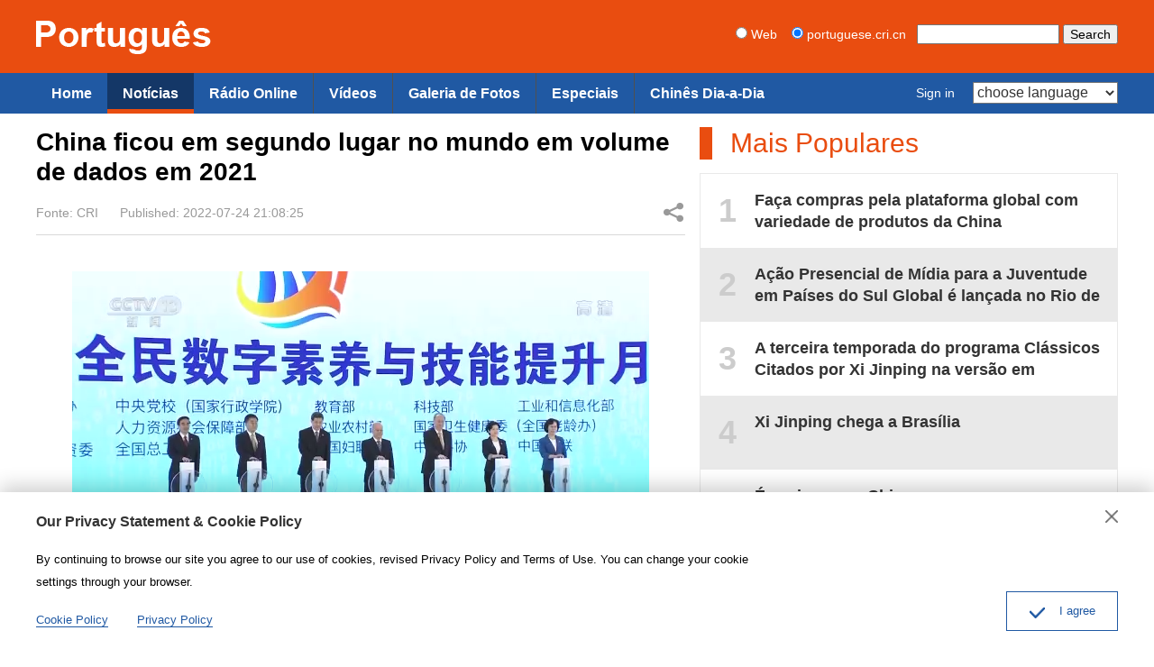

--- FILE ---
content_type: text/html
request_url: https://portuguese.cri.cn/news/china/407/20220724/773223.html
body_size: 6691
content:
<!doctype html>
<html>
<head>
<meta charset="utf-8" />
<title>China ficou em segundo lugar no mundo em volume de dados em 2021 - Portuguese</title>
<meta name="keywords" content="" />
<meta name="description" content="A 5&ordf; C&uacute;pula da China Digital foi realizada neste s&aacute;bado (23) em Fuzhou. Na cerim&ocirc;nia de abertura, a Administra&ccedil;&atilde;o do Ciberespa&ccedil;o da China publicou um relat&oacute;rio sobre desenvolvimento digital." />
<meta name="auther" content="wb 1114" />
<meta name="viewport" content="width=device-width, initial-scale=1.0, minimum-scale=1.0, maximum-scale=1.0, user-scalable=no" />
<meta name="format-detection" content="telephone=no">
<meta name="renderer" content="webkit|ie-comp|ie-stand">
<meta http-equiv="X-UA-Compatible" content="IE=edge,chrome=1">
<link href="/etc/static/css/normalize.css" rel="stylesheet" />
<link href="/etc/static/css/animate.min.css" rel="stylesheet" />
<link href="/etc/static/css/mydialog.css" rel="stylesheet" />
<link href="/etc/static/css/mediaelementplayer.min.css" rel="stylesheet">
<link href="/etc/static/css/mediaelementplayer.reset.css" rel="stylesheet" />
<link rel="stylesheet" type="text/css" href="/etc/static/liveplayer-plugin/video-js.7.3.0.min.css">
<link href="/etc/static/css/style.css" rel="stylesheet" />
<link href="/etc/static/css/mobileStyle.css" rel="stylesheet" />
<meta http-equiv="Pragma" content="no-cache" />
<meta http-equiv="Cache-Control" content="no-cache" />
</head>
<body>
<div id="js-header"></div>
<div id="top-all-gg-bar"></div>
<div class="article mod maxWidth">
<div class="article-left">
<h1 class="article-title">China ficou em segundo lugar no mundo em volume de dados em 2021</h1>
<div class="article-type">
<span class="article-type-item">Fonte: CRI</span>
<span class="article-type-item article-type-item-time">Published: 2022-07-24 21:08:25</span>
<div class="article-tool">
<div class="article-share">
<a href="#" class="article-share-but" title="Share">Share</a>
<div class="article-share-list" id="js-article-share-list">
<div class="article-share-head">
Share this with
<a href="#" id="js-article-share-close">Close</a>
</div>
<div class="article-share-triangle"></div>
<div class="article-share-con">
<a href="mailto:?subject=China ficou em segundo lugar no mundo em volume de dados em 2021&amp;body=http://portuguese.cri.cn/news/china/407/20220724/773223.html" class="email"><em></em><span>Email</span></a>
<a href="https://www.facebook.com/sharer/sharer.php?u=http://portuguese.cri.cn/news/china/407/20220724/773223.html" class="facebook"><em></em><span>Facebook</span></a>
<a href="http://www.facebook.com/dialog/send?app_id=406571936369823&amp;redirect_uri=http://portuguese.cri.cn/news/china/407/20220724/773223.html&amp;link=http://portuguese.cri.cn/news/china/407/20220724/773223.html%3FSThisFB" class="messenger mobileNotShow"><em></em><span>Messenger</span></a>
<a href="fb-messenger://share?app_id=406571936369823&amp;redirect_uri=http://portuguese.cri.cn/news/china/407/20220724/773223.html&amp;link=http://portuguese.cri.cn/news/china/407/20220724/773223.html%3FCMP%3Dshare_btn_me" class="messenger pcNotShow"><em></em><span>Messenger</span></a>
<a href="https://twitter.com/intent/tweet?text=China ficou em segundo lugar no mundo em volume de dados em 2021&amp;url=http://portuguese.cri.cn/news/china/407/20220724/773223.html" class="twitter" data-social-url="https://twitter.com/intent/tweet?text=China ficou em segundo lugar no mundo em volume de dados em 2021&amp;amp;url=" data-target-url="http://portuguese.cri.cn/news/china/407/20220724/773223.html"><em></em><span>Twitter</span></a>
<a href="https://uk.pinterest.com/pin/create/bookmarklet/?url=http://portuguese.cri.cn/news/china/407/20220724/773223.html&amp;description=A 5&ordf; C&uacute;pula da China Digital foi realizada neste s&aacute;bado (23) em Fuzhou. Na cerim&ocirc;nia de abertura, a Administra&ccedil;&atilde;o do Ciberespa&ccedil;o da China publicou um relat&oacute;rio sobre desenvolvimento digital.&amp;title=China ficou em segundo lugar no mundo em volume de dados em 2021&amp;media=" class="pinterest"><em></em><span>Pinterest</span></a>
<a href="https://www.linkedin.com/shareArticle?mini=true&amp;url=http://portuguese.cri.cn/news/china/407/20220724/773223.html&amp;title=China ficou em segundo lugar no mundo em volume de dados em 2021&amp;summary=A 5&ordf; C&uacute;pula da China Digital foi realizada neste s&aacute;bado (23) em Fuzhou. Na cerim&ocirc;nia de abertura, a Administra&ccedil;&atilde;o do Ciberespa&ccedil;o da China publicou um relat&oacute;rio sobre desenvolvimento digital.&amp;source=China Plus" class="linkedIn"><em></em><span>LinkedIn</span></a>
</div>
</div>
</div>
</div>
</div>
<div class="article-con">
<p class="pcenter"><img src="https://mim-img0.cctv.cn/images/zhycms_portuguese/20220724/482998ac-e186-4168-884d-81853643f29e.png?x-oss-process=image/quality,q_90/resize,w_640" width="640"/></p><p>A 5ª Cúpula da China Digital foi realizada neste sábado (23) em Fuzhou, capital da província de Fujian. Na cerimônia de abertura, a Administração do Ciberespaço da China publicou um relatório sobre desenvolvimento digital e deu início ao mês para melhorar a qualidade e a habilidade nos processos de digitalização.</p><p>De acordo com o relatório, o volume de dados gerados pela China aumentou de 2,3 para 6,6 zettabytes (ZB) de 2017 a 2021. Um ZB é equivalente a 500 trilhões de selfies e 2,5 trilhões de músicas em formato de MP3. O número representa 9,9% de toda a produção do globo no ano passado, ficando em segundo lugar no mundo. Atualmente, a China já tem infraestruturas de rede tecnologicamente avançadas e com a maior escala de capacidade do mundo.</p><p class="pcenter"><img src="https://mim-img1.cctv.cn/images/zhycms_portuguese/20220724/ad12190d-79bf-43a1-8daa-aabadfcd7e35.png?x-oss-process=image/quality,q_90/resize,w_640" width="640"/></p><p>Até o final de 2021, foram instaladas mais de 1,4 milhão de estações base de tecnologia de 5G no país, respondendo por mais de 60% da infraestrutura mundial. O número de usuários de 5G atingiu 355 milhões. Além disso, os aplicativos da internet industrial também cobrem 45 categorias da economia nacional. O volume de transações no comércio eletrônico passou de 29 trilhões de yuans, em 2017, para 42 trilhões de yuans no ano passado.</p><p>O documento também mostra que Zhejiang, Beijing, Shanghai, Guangdong, Jiangsu, Shandong, Tianjin, Fujian, Hubei e Sichuan foram os 10 melhores do país no desenvolvimento integrado da digitalização em 2021.</p><p>Tradução: Zhao Yan</p><p>Revisão: Patrícia Comunello</p>
</div>
<div class="pageStyle5"></div>
<div class="pageStyle5_wap"></div>
<div class="whoShare">
<h3 class="whoShare-title">Share</h3>
<div class="whoShare-con">
<a href="mailto:?subject=China ficou em segundo lugar no mundo em volume de dados em 2021&amp;body=http://portuguese.cri.cn/news/china/407/20220724/773223.html"><img src="/etc/static/img/icon-share-big-email.png"></a>
<a href="https://www.facebook.com/sharer/sharer.php?u=http://portuguese.cri.cn/news/china/407/20220724/773223.html"><img src="/etc/static/img/icon-share-big-facebook.png"></a>
<a href="http://www.facebook.com/dialog/send?app_id=406571936369823&amp;redirect_uri=http://portuguese.cri.cn/news/china/407/20220724/773223.html&amp;link=http://portuguese.cri.cn/news/china/407/20220724/773223.html%3FSThisFB" class="mobileNotShow"><img src="/etc/static/img/icon-share-big-messenger.png"></a>
<a href="fb-messenger://share?app_id=406571936369823&amp;redirect_uri=http://portuguese.cri.cn/news/china/407/20220724/773223.html&amp;link=http://portuguese.cri.cn/news/china/407/20220724/773223.html%3FCMP%3Dshare_btn_me" class="pcNotShow"><img src="/etc/static/img/icon-share-big-messenger.png"></a>
<a href="https://twitter.com/intent/tweet?text=China ficou em segundo lugar no mundo em volume de dados em 2021&amp;url=http://portuguese.cri.cn/news/china/407/20220724/773223.html" data-social-url="https://twitter.com/intent/tweet?text=China ficou em segundo lugar no mundo em volume de dados em 2021&amp;amp;url=" data-target-url="http://portuguese.cri.cn/news/china/407/20220724/773223.html"><img src="/etc/static/img/icon-share-big-twitter.png"></a>
<a href="https://uk.pinterest.com/pin/create/bookmarklet/?url=http://portuguese.cri.cn/news/china/407/20220724/773223.html&amp;description=A 5&ordf; C&uacute;pula da China Digital foi realizada neste s&aacute;bado (23) em Fuzhou. Na cerim&ocirc;nia de abertura, a Administra&ccedil;&atilde;o do Ciberespa&ccedil;o da China publicou um relat&oacute;rio sobre desenvolvimento digital.&amp;title=China ficou em segundo lugar no mundo em volume de dados em 2021&amp;media="><img src="/etc/static/img/icon-share-big-pinterest.png"></a>
<a href="https://www.linkedin.com/shareArticle?mini=true&amp;url=http://portuguese.cri.cn/news/china/407/20220724/773223.html&amp;title=China ficou em segundo lugar no mundo em volume de dados em 2021&amp;summary=A 5&ordf; C&uacute;pula da China Digital foi realizada neste s&aacute;bado (23) em Fuzhou. Na cerim&ocirc;nia de abertura, a Administra&ccedil;&atilde;o do Ciberespa&ccedil;o da China publicou um relat&oacute;rio sobre desenvolvimento digital.&amp;source=China Plus"><img src="/etc/static/img/icon-share-big-linkedIn.png"></a>
</div>
</div>
</div>
<div class="article-right">
<div class="mod-indexMostPopular">
<h2 class="mod-title">Mais Populares</h2>
<div class="indexMostPopular-con js-popular"></div>
</div>
</div>
</div>
<div class="maxWidth" style="height:20px;"></div>
<div class="article-bottom-photo mod maxWidth">
<h2 class="mod-title"><a href="http://portuguese.cri.cn/photos/index.html">Galeria de Fotos</a></h2>
<div class="photoThree-con mobile-line">
<dl>
<dt>
<a href="http://portuguese.cri.cn/photos/list/470/20220722/773052.html"><img src="https://mim-img1.cctv.cn/images/zhycms_portuguese/20220722/ca7cb132-daf7-4a4a-9217-8266235b58ba.jpg" /></a>
</dt>
<dd><a href="http://portuguese.cri.cn/photos/list/470/20220722/773052.html">Visitar museus é uma opção para as férias de verão</a></dd>
</dl>
<dl>
<dt>
<a href="http://portuguese.cri.cn/photos/list/470/20220722/773046.html"><img src="https://mim-img1.cctv.cn/images/zhycms_portuguese/20220722/bc826cee-abfb-43ca-a4bb-f51542531252.jpg" /></a>
</dt>
<dd><a href="http://portuguese.cri.cn/photos/list/470/20220722/773046.html">Começa a colheita de arroz e frutas no distrito de Liujiang na Região Autônoma da Etnia Zhuang de Guangxi</a></dd>
</dl>
<dl>
<dt>
<a href="http://portuguese.cri.cn/photos/list/470/20220722/773001.html"><img src="https://mim-img0.cctv.cn/images/zhycms_portuguese/20220722/37830507-a544-4ca4-8723-8b1d61af79fa.jpg" /></a>
</dt>
<dd><a href="http://portuguese.cri.cn/photos/list/470/20220722/773001.html">Livraria com tema de gato atrai visitantes</a></dd>
</dl>
<dl>
<dt>
<a href="http://portuguese.cri.cn/photos/list/470/20220722/772996.html"><img src="https://mim-img1.cctv.cn/images/zhycms_portuguese/20220722/bf8e81da-a2fd-4f05-b040-2dc08a7aae66.jpg" /></a>
</dt>
<dd><a href="http://portuguese.cri.cn/photos/list/470/20220722/772996.html">Jiangsu realiza show de Qipao no parque de lótus</a></dd>
</dl>
<dl>
<dt>
<a href="http://portuguese.cri.cn/photos/list/470/20220722/772925.html"><img src="https://mim-img2.cctv.cn/images/zhycms_portuguese/20220722/b71a0c7e-37cb-4a0a-b44e-ffd323335036.jpg" /></a>
</dt>
<dd><a href="http://portuguese.cri.cn/photos/list/470/20220722/772925.html">Produção de bules de chá à mão</a></dd>
</dl>
<dl>
<dt>
<a href="http://portuguese.cri.cn/photos/list/470/20220722/772924.html"><img src="https://mim-img2.cctv.cn/images/zhycms_portuguese/20220722/d4799fc0-4545-4063-89ab-b7ff8de91f85.jpg" /></a>
</dt>
<dd><a href="http://portuguese.cri.cn/photos/list/470/20220722/772924.html">Paisagens pitorescas do Lago Kanas, em Xinjiang</a></dd>
</dl>
</div>
</div>
<div class="article-bottom-photo mod maxWidth">
<h2 class="mod-title"><a href="http://portuguese.cri.cn/news/index.html">Notícias</a></h2>
<div class="photoThree-con mobile-line">
<dl>
<dt>
<a href="http://portuguese.cri.cn/news/world/408/20220724/773225.html"><img src="https://mim-img2.cctv.cn/images/zhycms_portuguese/20220724/23bd6a53-573a-449b-af7f-337faf953d7b.jpg" /></a>
</dt>
<dd><a href="http://portuguese.cri.cn/news/world/408/20220724/773225.html">Incêndios florestais aumentam na Espanha e em Portugal neste verão</a></dd>
</dl>
<dl>
<dt>
<a href="http://portuguese.cri.cn/news/china/407/20220724/773223.html"><img src="https://mim-img2.cctv.cn/images/zhycms_portuguese/20220724/e8116bd8-bcb6-4102-b64a-54271c430baa.jpg" /></a>
</dt>
<dd><a href="http://portuguese.cri.cn/news/china/407/20220724/773223.html">China ficou em segundo lugar no mundo em volume de dados em 2021</a></dd>
</dl>
<dl>
<dt>
<a href="http://portuguese.cri.cn/news/china/407/20220724/773200.html"><img src="https://mim-img2.cctv.cn/images/zhycms_portuguese/20220724/ae15580d-155a-4e21-93f1-ab8408faf566.jpg?x-oss-process=image/quality,q_90/resize,w_650" /></a>
</dt>
<dd><a href="http://portuguese.cri.cn/news/china/407/20220724/773200.html">China lança primeiro módulo de laboratório da estação espacial</a></dd>
</dl>
<dl>
<dt>
<a href="http://portuguese.cri.cn/news/china/407/20220723/773161.html"><img src="https://mim-img2.cctv.cn/images/zhycms_portuguese/20220723/d512a476-42ee-464d-90f4-07444d586dee.jpg" /></a>
</dt>
<dd><a href="http://portuguese.cri.cn/news/china/407/20220723/773161.html">Plataforma digital do Museu de Cultura e Arte Digital do CMG é lançada</a></dd>
</dl>
<dl>
<dt>
<a href="http://portuguese.cri.cn/news/china/407/20220722/773080.html"><img src="https://mim-img0.cctv.cn/images/zhycms_portuguese/20220722/30785a10-12be-416a-abc0-4bbc12986287.jpg" /></a>
</dt>
<dd><a href="http://portuguese.cri.cn/news/china/407/20220722/773080.html">É garantido transporte da Hainan Expo 2022</a></dd>
</dl>
<dl>
<dt>
<a href="http://portuguese.cri.cn/news/china/407/20220722/773028.html"><img src="https://mim-img2.cctv.cn/images/zhycms_portuguese/20220722/3e7d8416-1ec0-45de-8073-d815ebd1d686.jpg" /></a>
</dt>
<dd><a href="http://portuguese.cri.cn/news/china/407/20220722/773028.html">5ª Cúpula e Exposição da China Digital é aberta nesta sexta-feira</a></dd>
</dl>
</div>
</div>
<div id="js-footer"></div>
<script type="text/javascript" src="/etc/static/liveplayer-plugin/jquery-3.3.1.min.js"></script>
<script type="text/javascript" src="/etc/static/liveplayer-plugin/video.7.3.0.min.js"></script>
<script src="/etc/static/js/require.min.js" data-main="/etc/static/js/main"></script>
<script type="text/JavaScript" src="https://hyrankhit-ol.cctv.cn/news?to=ad&t=0&id=773223&tid=407&cid=11&en=portuguese"></script>
</body>
<script type="text/javascript">
    var livePlayer_article ,  //全局音频播放器变量
    live_videoPlayer_article;  //全局视频播放器变量
    function cpPlayerOptions(){
      var cp_player_options = {   //播放器pcd端配置
          width:720,
          height:60,
          autoplay:false,
          controls:true,
          volumePanel: false,
          bigPlayButton: false,
          textTrackDisplay: false,
          posterImage: false,
          errorDisplay: false,
          controlBar:{
            children:['playToggle','liveDisplay','volumePanel'],
            volumePanel: {
                    inline: false//竖条
                },
          }
      };
      var myOptionsMobile = {  //播放器移动端配置
          controls: true,
          volumePanel: false,
          bigPlayButton: false,
          textTrackDisplay: false,
          posterImage: false,
          errorDisplay: false,
          controlBar: {
              children: ['playToggle' , 'liveDisplay']//包含的子元素以及生成顺序
          }
      };
      var _w = document.documentElement.clientWidth;
      return _w < 544 ? myOptionsMobile : cp_player_options;
    }

    function cpVideoPlayerOptions(){
      var cp_video_player_options = {   //播放器pcd端配置
          autoplay:false,
          controls:true,
          volumePanel: false,
          textTrackDisplay: false,
          posterImage: false,
          errorDisplay: false,
          controlBar:{
            children:['playToggle','liveDisplay','volumePanel','FullscreenToggle'],
            volumePanel: {
                    inline: false//竖条
                },
          }
      };
      var myVideoOptionsMobile = {  //播放器移动端配置
          controls: true,
          volumePanel: false,
          textTrackDisplay: false,
          posterImage: false,
          errorDisplay: false,
          controlBar: {
              children: ['playToggle', 'liveDisplay','FullscreenToggle']//包含的子元素以及生成顺序
          }
      };
      var _w = document.documentElement.clientWidth;
      return _w < 544 ? myVideoOptionsMobile : cp_video_player_options;
    }

    // 播放器组件
    function myComponent(){
      // 播放器左右切换箭头
      var prevBtn = livePlayer_article.controlBar.addChild('button',{},0);
      prevBtn.addClass('vjs-icon-previous-item');
      prevBtn.addClass('none');
      var nextBtn = livePlayer_article.controlBar.addChild('button',{},2);
      nextBtn.addClass('vjs-icon-next-item');
      nextBtn.addClass('none');

      // 组件
      var Component = videojs.getComponent('Component');
      //标题
      var titleBar = videojs.extend(Component, {
          constructor: function (player, options) {
              Component.apply(this, arguments);
          },
          createEl: function () {
              return videojs.dom.createEl('div', {
                  className: 'vjs-title-bar',
              });
          },
          updateTextContent: function (text) {
              if (typeof text !== 'string') {
                  text = 'Title Unknown';
              }
              videojs.dom.emptyEl(this.el());
              videojs.dom.appendContent(this.el(), text);
          }
      });
      videojs.registerComponent('titleBar', titleBar);
      livePlayer_article.addChild('titleBar','','2'); 
      $('.vjs-title-bar').html('<span></span>');
    }

    // 播放器初始化
    function FnAudioInit(){
      
      livePlayer_article = videojs('live-player-article',cpPlayerOptions());

      myComponent();

      
    }

    // 视频直播播放器初始化
    function FnVideoLivePlayerInit(){
      live_videoPlayer_article = videojs('live-videoPlayer-article',cpVideoPlayerOptions());
    }

    // 函数整体调用
    function init(){
      // 初始化播放器
      if($('#live-player-article').length > 0){
        FnAudioInit();
      }
      if($('#live-videoPlayer-article').length > 0){
        FnVideoLivePlayerInit();
      }
    }

    $(function(){
      init();
    })
  </script>
</html>

--- FILE ---
content_type: application/javascript
request_url: https://portuguese.cri.cn/etc/static/js/statistics.js
body_size: 851
content:
// baidu
var _hmt = _hmt || [];
function baidu_tj(){
	var hm = document.createElement("script");
	hm.src = "https://hm.baidu.com/hm.js?f9fcfcd559a8a383f88d8b9cc1806c19";
	var s = document.getElementsByTagName("script")[0]; 
	s.parentNode.insertBefore(hm, s);
}

// Global site tag (gtag.js) - Google Analytics
function ga_tj(){
	var dom = document.createElement("script");
	dom.src = "https://www.googletagmanager.com/gtag/js?id=G-HNPCKP3KVD";
	dom.async = 'async';
	var s = document.getElementsByTagName("script")[0]; 
	s.parentNode.insertBefore(dom, s);
	
	window.dataLayer = window.dataLayer || [];
	function gtag(){dataLayer.push(arguments);}
	gtag('js', new Date());
	gtag('config', 'G-HNPCKP3KVD');
}

// Matomo 统计代码
var _paq = window._paq || [];
function matomo_tj(){
	/* tracker methods like "setCustomDimension" should be called before "trackPageView" */
	_paq.push(['trackPageView']);
	_paq.push(['enableLinkTracking']);
	(function() {
		var u="//matomo.meldingcloud.com/";
		_paq.push(['setTrackerUrl', u+'matomo.php']);
		_paq.push(['setSiteId', '6']);
		var d=document, g=d.createElement('script'), s=d.getElementsByTagName('script')[0];
		g.type='text/javascript'; g.async=true; g.defer=true; g.src=u+'matomo.js'; s.parentNode.insertBefore(g,s);
	})();
}

function ob_tj(){
	/** DO NOT MODIFY THIS CODE**/
  !function(_window, _document) {
	var OB_ADV_ID = '006ac8f310c7664025e16ba15e2074c536';
	if (_window.obApi) {
	  var toArray = function(object) {
		return Object.prototype.toString.call(object) === '[object Array]' ? object : [object];
	  };
	  _window.obApi.marketerId = toArray(_window.obApi.marketerId).concat(toArray(OB_ADV_ID));
	  return;
	}
	var api = _window.obApi = function() {
	  api.dispatch ? api.dispatch.apply(api, arguments) : api.queue.push(arguments);
	};
	api.version = '1.1';
	api.loaded = true;
	api.marketerId = OB_ADV_ID;
	api.queue = [];
	var tag = _document.createElement('script');
	tag.async = true;
	tag.src = '//amplify.outbrain.com/cp/obtp.js';
	tag.type = 'text/javascript';
	var script = _document.getElementsByTagName('script')[0];
	script.parentNode.insertBefore(tag, script);
  }(window, document);

  obApi('track', 'PAGE_VIEW');
}
baidu_tj();
ga_tj();
matomo_tj();
ob_tj();